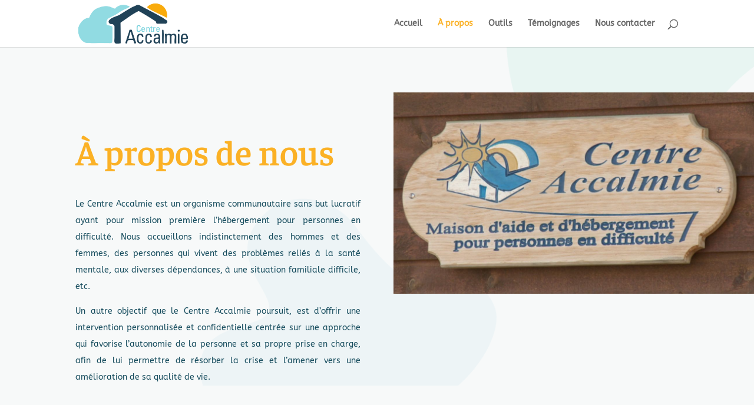

--- FILE ---
content_type: text/css
request_url: https://centreaccalmie.org/wp-content/et-cache/56/et-core-unified-tb-76-deferred-56.min.css?ver=1768851988
body_size: 1312
content:
.et_pb_section_0_tb_footer.et_pb_section{background-color:#164C5D!important}.et_pb_row_0_tb_footer{min-height:50px}.et_pb_text_0_tb_footer.et_pb_text,.et_pb_text_1_tb_footer h4{color:#FFFFFF!important}.et_pb_text_0_tb_footer.et_pb_text a,.et_pb_text_1_tb_footer.et_pb_text{color:#A7DDE8!important}.et_pb_image_0_tb_footer .et_pb_image_wrap img,.et_pb_image_1_tb_footer .et_pb_image_wrap img{height:50px;width:auto}.et_pb_image_0_tb_footer,.et_pb_image_1_tb_footer{text-align:left;margin-left:0}@media only screen and (max-width:980px){.et_pb_image_0_tb_footer .et_pb_image_wrap img,.et_pb_image_1_tb_footer .et_pb_image_wrap img{width:auto}}@media only screen and (max-width:767px){.et_pb_image_0_tb_footer .et_pb_image_wrap img,.et_pb_image_1_tb_footer .et_pb_image_wrap img{width:auto}}.et_pb_section_5,.et_pb_section_9,.et_pb_section_10,.et_pb_video_0,.et_pb_video_0 iframe{transition:border-radius 300ms ease 0ms}.et_pb_text_9.et_pb_text,.et_pb_text_10.et_pb_text,.et_pb_text_11.et_pb_text,.et_pb_text_12.et_pb_text{color:#164c5d!important}.et_pb_text_9,.et_pb_text_12{line-height:2em;line-height:2em;padding-bottom:0px!important;max-width:600px}.et_pb_text_9 h4,.et_pb_text_10 h4,.et_pb_text_11 h4,.et_pb_text_12 h4{font-family:'Faustina',Georgia,"Times New Roman",serif;font-weight:600;font-size:22px;color:#fbb125!important;line-height:2em}.et_pb_text_10,.et_pb_text_11,.et_pb_text_19{line-height:2em;line-height:2em;max-width:600px}.et_pb_section_7.et_pb_section{background-color:#f7f9f9!important}.et_pb_text_13{line-height:2em;line-height:2em;max-width:800px}.et_pb_text_13 h1{font-family:'Faustina',Georgia,"Times New Roman",serif;font-weight:600;font-size:60px;color:#FBB125!important;line-height:1.3em}.et_pb_text_14,.et_pb_text_15,.et_pb_text_16,.et_pb_text_17,.et_pb_text_18{line-height:2em;line-height:2em;background-color:#ffffff;border-radius:3px 3px 3px 3px;overflow:hidden;padding-top:30px!important;padding-right:30px!important;padding-bottom:30px!important;padding-left:30px!important;max-width:600px;box-shadow:0px 40px 100px -30px rgba(0,0,0,0.22)}.et_pb_text_14 h3,.et_pb_text_15 h3,.et_pb_text_17 h3,.et_pb_text_18 h3{font-family:'Faustina',Georgia,"Times New Roman",serif;font-weight:600;color:#164C5D!important;line-height:1.2em}.et_pb_text_16 h3{font-family:'Faustina',Georgia,"Times New Roman",serif;font-weight:600;font-size:19px;color:#164C5D!important;line-height:1.2em}.et_pb_fullwidth_header_0.et_pb_fullwidth_header .header-content h1,.et_pb_fullwidth_header_0.et_pb_fullwidth_header .header-content h2.et_pb_module_header,.et_pb_fullwidth_header_0.et_pb_fullwidth_header .header-content h3.et_pb_module_header,.et_pb_fullwidth_header_0.et_pb_fullwidth_header .header-content h4.et_pb_module_header,.et_pb_fullwidth_header_0.et_pb_fullwidth_header .header-content h5.et_pb_module_header,.et_pb_fullwidth_header_0.et_pb_fullwidth_header .header-content h6.et_pb_module_header{font-family:'Faustina',Georgia,"Times New Roman",serif;font-weight:600;font-size:42px;line-height:1.4em}.et_pb_fullwidth_header_0.et_pb_fullwidth_header .et_pb_header_content_wrapper,.et_pb_blurb_0.et_pb_blurb p,.et_pb_blurb_0.et_pb_blurb{line-height:2em}.et_pb_fullwidth_header.et_pb_fullwidth_header_0{background-color:#fbb125}.et_pb_fullwidth_header_0{padding-top:10vw;padding-bottom:10vw}body #page-container .et_pb_section .et_pb_fullwidth_header_0 .et_pb_button_one.et_pb_button,body #page-container .et_pb_section .et_pb_fullwidth_header_0 .et_pb_button_two.et_pb_button{color:#ffffff!important;border-width:8px!important;border-color:rgba(0,0,0,0);letter-spacing:1px;font-size:14px;font-weight:700!important;text-transform:uppercase!important;background-color:#88d3e2}body #page-container .et_pb_section .et_pb_fullwidth_header_0 .et_pb_button_one.et_pb_button:hover,body #page-container .et_pb_section .et_pb_fullwidth_header_0 .et_pb_button_two.et_pb_button:hover{padding-right:2em;padding-left:0.7em}body #page-container .et_pb_section .et_pb_fullwidth_header_0 .et_pb_button_one.et_pb_button:hover:after,body #page-container .et_pb_section .et_pb_fullwidth_header_0 .et_pb_button_two.et_pb_button:hover:after{opacity:1}body #page-container .et_pb_section .et_pb_fullwidth_header_0 .et_pb_button_one.et_pb_button:after,body #page-container .et_pb_section .et_pb_fullwidth_header_0 .et_pb_button_two.et_pb_button:after{font-size:1.6em;opacity:0;display:inline-block}body.et_button_custom_icon #page-container .et_pb_fullwidth_header_0 .et_pb_button_one.et_pb_button:after,body.et_button_custom_icon #page-container .et_pb_fullwidth_header_0 .et_pb_button_two.et_pb_button:after{font-size:14px}.et_pb_fullwidth_header_0.et_pb_fullwidth_header .et_pb_fullwidth_header_overlay{background-color:rgba(22,76,93,0.87)}.et_pb_text_19 h2{font-family:'Faustina',Georgia,"Times New Roman",serif;font-weight:600;font-size:31px;color:#fbb125!important;line-height:1.4em}.et_pb_number_counter_0.et_pb_number_counter h3,.et_pb_number_counter_0.et_pb_number_counter h1.title,.et_pb_number_counter_0.et_pb_number_counter h2.title,.et_pb_number_counter_0.et_pb_number_counter h4.title,.et_pb_number_counter_0.et_pb_number_counter h5.title,.et_pb_number_counter_0.et_pb_number_counter h6.title,.et_pb_number_counter_1.et_pb_number_counter h3,.et_pb_number_counter_1.et_pb_number_counter h1.title,.et_pb_number_counter_1.et_pb_number_counter h2.title,.et_pb_number_counter_1.et_pb_number_counter h4.title,.et_pb_number_counter_1.et_pb_number_counter h5.title,.et_pb_number_counter_1.et_pb_number_counter h6.title,.et_pb_number_counter_2.et_pb_number_counter h3,.et_pb_number_counter_2.et_pb_number_counter h1.title,.et_pb_number_counter_2.et_pb_number_counter h2.title,.et_pb_number_counter_2.et_pb_number_counter h4.title,.et_pb_number_counter_2.et_pb_number_counter h5.title,.et_pb_number_counter_2.et_pb_number_counter h6.title,.et_pb_number_counter_3.et_pb_number_counter h3,.et_pb_number_counter_3.et_pb_number_counter h1.title,.et_pb_number_counter_3.et_pb_number_counter h2.title,.et_pb_number_counter_3.et_pb_number_counter h4.title,.et_pb_number_counter_3.et_pb_number_counter h5.title,.et_pb_number_counter_3.et_pb_number_counter h6.title{font-weight:700;text-transform:uppercase;font-size:12px;line-height:1.6em}.et_pb_number_counter_0.et_pb_number_counter .percent p,.et_pb_number_counter_1.et_pb_number_counter .percent p,.et_pb_number_counter_2.et_pb_number_counter .percent p,.et_pb_number_counter_3.et_pb_number_counter .percent p{font-family:'Faustina',Georgia,"Times New Roman",serif;font-weight:600;font-size:32px;color:#ffffff!important;line-height:120px}.et_pb_number_counter_0.et_pb_number_counter,.et_pb_number_counter_1.et_pb_number_counter,.et_pb_number_counter_2.et_pb_number_counter,.et_pb_number_counter_3.et_pb_number_counter{background-color:#fbb125;padding-right:10px;padding-bottom:40px;padding-left:10px}.et_pb_section_10.et_pb_section{padding-top:100px;padding-right:1px;padding-bottom:140px;padding-left:0px;background-color:#f7f9f9!important}.et_pb_row_9,.et_pb_row_10,.et_pb_row_11{background-color:#ffffff;box-shadow:0px 40px 100px -30px rgba(0,0,0,0.22)}.et_pb_row_9.et_pb_row{padding-top:80px!important;padding-right:80px!important;padding-bottom:27px!important;padding-left:80px!important;padding-top:80px;padding-right:80px;padding-bottom:27px;padding-left:80px}.et_pb_row_9,body #page-container .et-db #et-boc .et-l .et_pb_row_9.et_pb_row,body.et_pb_pagebuilder_layout.single #page-container #et-boc .et-l .et_pb_row_9.et_pb_row,body.et_pb_pagebuilder_layout.single.et_full_width_page #page-container #et-boc .et-l .et_pb_row_9.et_pb_row,.et_pb_row_10,body #page-container .et-db #et-boc .et-l .et_pb_row_10.et_pb_row,body.et_pb_pagebuilder_layout.single #page-container #et-boc .et-l .et_pb_row_10.et_pb_row,body.et_pb_pagebuilder_layout.single.et_full_width_page #page-container #et-boc .et-l .et_pb_row_10.et_pb_row,.et_pb_row_11,body #page-container .et-db #et-boc .et-l .et_pb_row_11.et_pb_row,body.et_pb_pagebuilder_layout.single #page-container #et-boc .et-l .et_pb_row_11.et_pb_row,body.et_pb_pagebuilder_layout.single.et_full_width_page #page-container #et-boc .et-l .et_pb_row_11.et_pb_row{max-width:1200px}.et_pb_text_20{line-height:2em;font-family:'Faustina',Georgia,"Times New Roman",serif;font-size:24px;line-height:2em;max-width:800px}.et_pb_text_20.et_pb_text a{color:#88d3e2!important}.et_pb_text_20 a{font-weight:700}.et_pb_text_20 h2{font-family:'Faustina',Georgia,"Times New Roman",serif;font-weight:600;font-size:42px;color:#fbb125!important;line-height:1.4em}.et_pb_row_10.et_pb_row{padding-top:0px!important;padding-right:80px!important;padding-bottom:60px!important;padding-left:80px!important;padding-top:0;padding-right:80px;padding-bottom:60px;padding-left:80px}.et_pb_blurb_0.et_pb_blurb .et_pb_module_header,.et_pb_blurb_0.et_pb_blurb .et_pb_module_header a{font-weight:700;font-size:16px;line-height:2em}.et_pb_video_0{margin-right:-100px!important;box-shadow:0px 40px 100px -30px rgba(0,0,0,0.22)}.et_pb_video_0 .et_pb_video_overlay_hover:hover{background-color:rgba(0,0,0,.6)}.et_pb_row_11.et_pb_row{padding-top:0px!important;padding-right:80px!important;padding-bottom:80px!important;padding-left:80px!important;padding-top:0px;padding-right:80px;padding-bottom:80px;padding-left:80px}.et_pb_text_21{line-height:2em;line-height:2em}.et_pb_column_10,.et_pb_column_11,.et_pb_column_12,.et_pb_column_13{background-color:#f7f9f9;padding-top:30px;padding-right:30px;padding-bottom:30px;padding-left:30px}.et_pb_column_14{padding-top:80px;padding-bottom:40px}.et_pb_text_9.et_pb_module,.et_pb_text_10.et_pb_module,.et_pb_text_11.et_pb_module,.et_pb_text_12.et_pb_module,.et_pb_text_13.et_pb_module,.et_pb_text_14.et_pb_module,.et_pb_text_15.et_pb_module,.et_pb_text_16.et_pb_module,.et_pb_text_17.et_pb_module,.et_pb_text_18.et_pb_module,.et_pb_text_20.et_pb_module{margin-left:auto!important;margin-right:auto!important}@media only screen and (max-width:980px){.et_pb_text_13 h1{font-size:50px}.et_pb_fullwidth_header_0.et_pb_fullwidth_header .header-content h1,.et_pb_fullwidth_header_0.et_pb_fullwidth_header .header-content h2.et_pb_module_header,.et_pb_fullwidth_header_0.et_pb_fullwidth_header .header-content h3.et_pb_module_header,.et_pb_fullwidth_header_0.et_pb_fullwidth_header .header-content h4.et_pb_module_header,.et_pb_fullwidth_header_0.et_pb_fullwidth_header .header-content h5.et_pb_module_header,.et_pb_fullwidth_header_0.et_pb_fullwidth_header .header-content h6.et_pb_module_header,.et_pb_text_19 h2,.et_pb_text_20 h2{font-size:32px}body #page-container .et_pb_section .et_pb_fullwidth_header_0 .et_pb_button_one.et_pb_button:after,body #page-container .et_pb_section .et_pb_fullwidth_header_0 .et_pb_button_two.et_pb_button:after{display:inline-block;opacity:0}body #page-container .et_pb_section .et_pb_fullwidth_header_0 .et_pb_button_one.et_pb_button:hover:after,body #page-container .et_pb_section .et_pb_fullwidth_header_0 .et_pb_button_two.et_pb_button:hover:after{opacity:1}.et_pb_row_10.et_pb_row{padding-right:80px!important;padding-left:80px!important;padding-right:80px!important;padding-left:80px!important}.et_pb_column_14{padding-top:0px}}@media only screen and (max-width:767px){.et_pb_text_13 h1{font-size:40px}.et_pb_fullwidth_header_0.et_pb_fullwidth_header .header-content h1,.et_pb_fullwidth_header_0.et_pb_fullwidth_header .header-content h2.et_pb_module_header,.et_pb_fullwidth_header_0.et_pb_fullwidth_header .header-content h3.et_pb_module_header,.et_pb_fullwidth_header_0.et_pb_fullwidth_header .header-content h4.et_pb_module_header,.et_pb_fullwidth_header_0.et_pb_fullwidth_header .header-content h5.et_pb_module_header,.et_pb_fullwidth_header_0.et_pb_fullwidth_header .header-content h6.et_pb_module_header,.et_pb_text_19 h2,.et_pb_text_20 h2{font-size:22px}body #page-container .et_pb_section .et_pb_fullwidth_header_0 .et_pb_button_one.et_pb_button:after,body #page-container .et_pb_section .et_pb_fullwidth_header_0 .et_pb_button_two.et_pb_button:after{display:inline-block;opacity:0}body #page-container .et_pb_section .et_pb_fullwidth_header_0 .et_pb_button_one.et_pb_button:hover:after,body #page-container .et_pb_section .et_pb_fullwidth_header_0 .et_pb_button_two.et_pb_button:hover:after{opacity:1}.et_pb_row_9.et_pb_row,.et_pb_row_11.et_pb_row{padding-right:30px!important;padding-left:30px!important;padding-right:30px!important;padding-left:30px!important}.et_pb_text_20{font-size:17px}.et_pb_row_10.et_pb_row{padding-top:40px!important;padding-right:30px!important;padding-left:30px!important;padding-top:40px!important;padding-right:30px!important;padding-left:30px!important}.et_pb_video_0{margin-right:0px!important}}